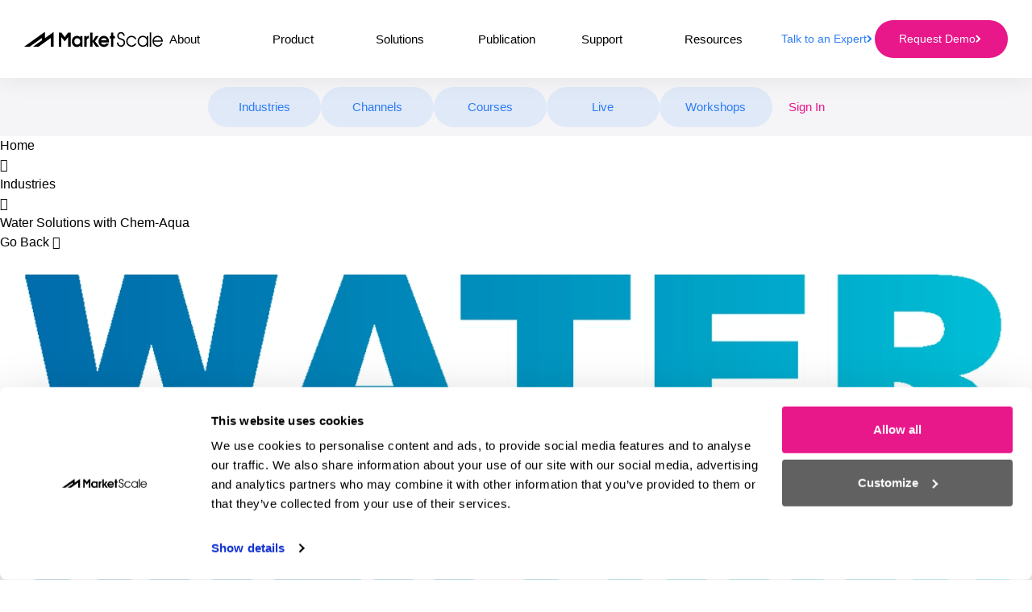

--- FILE ---
content_type: application/javascript; charset=utf-8
request_url: https://fast.wistia.com/embed/medias/chd1zsyh87.jsonp
body_size: 2362
content:
window['wistiajsonp-/embed/medias/chd1zsyh87.jsonp'] = {"media":{"accountId":2279243,"accountKey":"wistia-production_2279243","analyticsHost":"https://distillery.wistia.net","formsHost":"https://app.wistia.com","formEventsApi":"/form-stream/1.0.0","aspectRatio":1,"assets":[{"is_enhanced":false,"type":"original","slug":"original","display_name":"Original File","details":{},"width":0,"height":0,"size":47109964,"bitrate":1500,"public":true,"status":2,"progress":1.0,"metadata":{"av_stream_metadata":"{\"Video\":{}}"},"url":"https://embed-ssl.wistia.com/deliveries/be7a26b0e812c72ef4adb0ead73f48ab.bin","created_at":1702392943},{"is_enhanced":false,"type":"mp3_audio","slug":"mp3_audio","display_name":"mp3 encode","details":{},"width":0,"height":0,"ext":"mp3","size":5887092,"bitrate":187,"public":true,"status":2,"progress":1.0,"metadata":{"content_metadata_size":764},"url":"https://embed-ssl.wistia.com/deliveries/9f3aafd9903a52d1af4e5d55e3a2c70113dde795.bin","created_at":1702392943},{"is_enhanced":false,"type":"still_image","slug":"still_image_1400x1400","display_name":"Thumbnail Image","details":{},"width":1400,"height":1400,"size":209574,"bitrate":0,"public":true,"status":2,"progress":1.0,"metadata":{"av_stream_metadata":"{\"Video\":{}}"},"url":"https://embed-ssl.wistia.com/deliveries/dabb7e2a7db621122b3e5718667ace27.bin","created_at":1702392943}],"branding":false,"createdAt":1701407870,"distilleryUrl":"https://distillery.wistia.com/x","duration":245.263,"enableCustomerLogo":true,"firstEmbedForAccount":false,"firstShareForAccount":true,"availableTranscripts":[{"bcp47LanguageTag":"en","familyName":"English","familyNativeName":"English","hasCaptions":true,"hasVideoStream":false,"name":"English","nativeName":"English","wistiaLanguageCode":"eng","language":"eng","ietf_language_tag":"eng","alpha3_terminologic":"eng","alpha3_bibliographic":"eng","iso639_2_language_code":"en","english_name":"English","native_name":"English","right_to_left":false,"alpha3Bibliographic":"eng","alpha3Terminologic":"eng","ietfLanguageTag":"eng","iso6392LanguageCode":"en","genericName":"English","genericNativeName":"English"}],"hashedId":"chd1zsyh87","mediaId":112656965,"mediaKey":"wistia-production_112656965","mediaType":"Audio","name":"Your Dirty AC Coils Could Be Costing You Big Time","preloadPreference":null,"progress":1.0,"protected":false,"projectId":10200259,"seoDescription":"a Dani's first folder audio","showAbout":true,"status":2,"type":"Audio","playableWithoutInstantHls":true,"liveStreamEventDetails":null,"integrations":{},"captions":[{"language":"eng","text":"Welcome to Water Solutions, where Chem-Aqua puts a hundred years of water treatment knowledge and experience on display.\n\nYour dirty AC coils could be costing you big time. Air conditioning AC systems that do not function properly can be cumbersome. Proper maintaining these units is critical, especially the coils, whether they're in a air handling unit or packaged air conditioning unit. These delicate coils require regular upkeep to preserve the life of the AC unit, maintain capacity, improve energy efficiency, and ensure the indoor air quality is at its best.\n\nAs the fans work to draw warm air out of the occupied spaces, particles such as dust, dirt, grease and bacteria also move with the air. These particulates will accumulate on the coils reducing the capacity and efficiency of the AC system and forcing the system to work harder. This diminishes the life of the equipment. Although coil cleaning is an important part of a preventative maintenance program, many buildings fail to regularly schedule cleaning because the coils are hard to access, or personnel is limited, so there's not enough work time for the task, says the operations manager for Chem-Aqua Services.\n\nAnother primary obstacle is selecting the correct coil cleaning equipment. Pressure is not the only consideration for coil cleaning. Water volume along with pressure must be addressed.\n\nLet's talk about why you would want to clean your coils. Everybody wants an AC system that is effective and efficient. While there are many parts an AC system, the coils are certainly a critical component that influences AC performance. A dirty coil has a number of adverse effects on personnel and your business.\n\nReduced capacity, a dirty coil will remove far less heat from the air than a clean coil. Reduce airflow, the dirt and grime build up on coils creates a restriction in the system that limits airflow significantly or air quality. The pollutants that accumulate on the coils hinder the cooling performance of the AC system. Meaning a reduction in indoor air quality. As particles attach to the AC coils, they reduce the efficiency of the system and force it to work longer. Also, the pollution in the system corrodes the coils leading to expensive repair operations.\n\nIncreased operation costs. With a dirty coil, the system will run longer to achieve the desired temperature. This directly impacts utility costs. Also, the frequency of needed repairs will increase an additional and avoidable expense. So what would be Chem-Aqua's coil cleaning solution?\n\nNot all coil cleaning services are equal, In reality, some coil cleaning services can do more damage than good. Chem-Aqua has developed an optimized cleaning process that maximize coil performance without damaging or reducing the usable life of the equipment. Our proprietary coil brightener is not acid based like the other coil cleaners. Using acid to clean coils can wear away at the coil material, making it more prone to damage.\n\nIn turn, this increases the frequency of repair expenses or lead a premature unit replacement.\n\nBeyond the cleaning solution, Chem-Aqua has optimized the pressure and flow rate of the coil wash water.\n\nAs noted by Chem-Aqua Services, pressure is not the only consideration for cleaning. Water volume along with pressure must be addressed. For example, a five hundred psi power washer supplying 4 gpm will clean much better than a 4,000 psi washer supplying 2 gpm. Essentially, the more water driven through the coil during the cleaning, the better. All components of an AC system need regular maintenance but the coils are often overlooked. Neglecting this critical component can cost you in terms of both money and air quality. Chem-Aqua has experienced an optimized proprietary coil cleaning solution to maximize the performance and life of your coils, while reducing frequency of AC repairs, and lowering operating costs."}],"hls_enabled":false,"embed_options":{"opaqueControls":false,"playerColor":"0077c8","playerColorGradient":{"on":false,"colors":[["#0e5a94",0],["#74c0fa",1]]},"plugin":{},"roundedPlayer":"0","vulcan":true,"branding":"false","showCustomerLogo":"false","stillUrl":"https://embed-ssl.wistia.com/deliveries/dabb7e2a7db621122b3e5718667ace27.jpg","transcriptEnabled":"true","newRoundedIcons":true,"shouldShowCaptionsSettings":true},"embedOptions":{"opaqueControls":false,"playerColor":"0077c8","playerColorGradient":{"on":false,"colors":[["#0e5a94",0],["#74c0fa",1]]},"plugin":{},"roundedPlayer":"0","vulcan":true,"branding":"false","showCustomerLogo":"false","stillUrl":"https://embed-ssl.wistia.com/deliveries/dabb7e2a7db621122b3e5718667ace27.jpg","transcriptEnabled":"true","newRoundedIcons":true,"shouldShowCaptionsSettings":true}},"options":{}};
